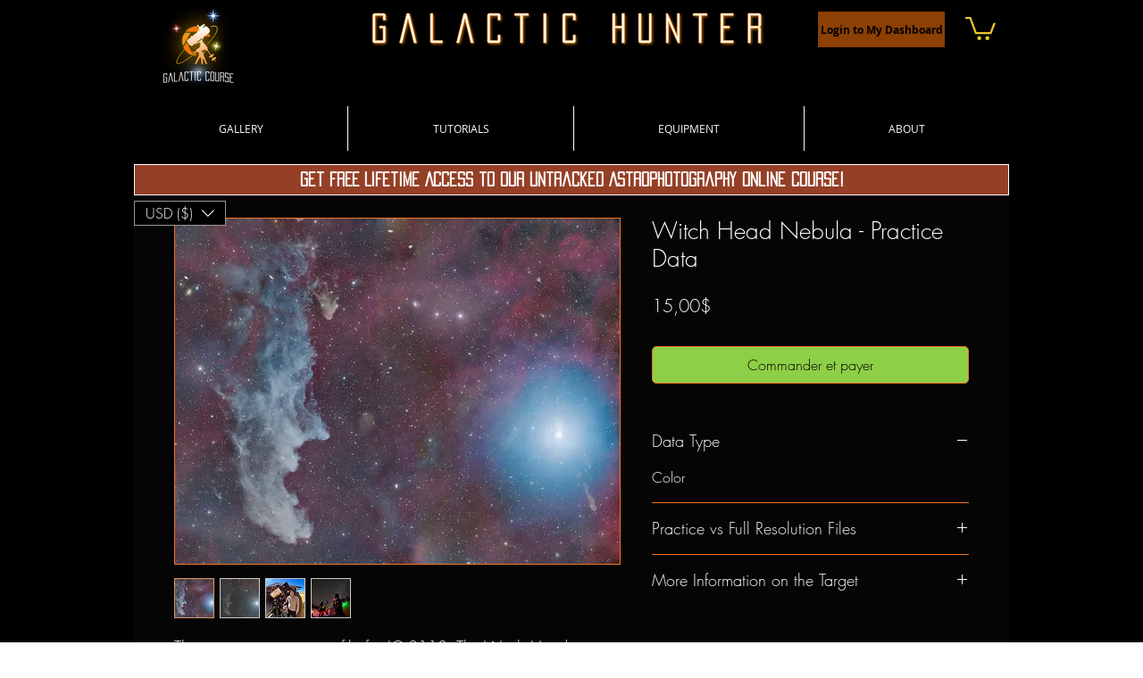

--- FILE ---
content_type: text/html; charset=utf-8
request_url: https://www.google.com/recaptcha/api2/aframe
body_size: 267
content:
<!DOCTYPE HTML><html><head><meta http-equiv="content-type" content="text/html; charset=UTF-8"></head><body><script nonce="pFjEAaofb-XUQgFagZ1B5w">/** Anti-fraud and anti-abuse applications only. See google.com/recaptcha */ try{var clients={'sodar':'https://pagead2.googlesyndication.com/pagead/sodar?'};window.addEventListener("message",function(a){try{if(a.source===window.parent){var b=JSON.parse(a.data);var c=clients[b['id']];if(c){var d=document.createElement('img');d.src=c+b['params']+'&rc='+(localStorage.getItem("rc::a")?sessionStorage.getItem("rc::b"):"");window.document.body.appendChild(d);sessionStorage.setItem("rc::e",parseInt(sessionStorage.getItem("rc::e")||0)+1);localStorage.setItem("rc::h",'1769279605619');}}}catch(b){}});window.parent.postMessage("_grecaptcha_ready", "*");}catch(b){}</script></body></html>